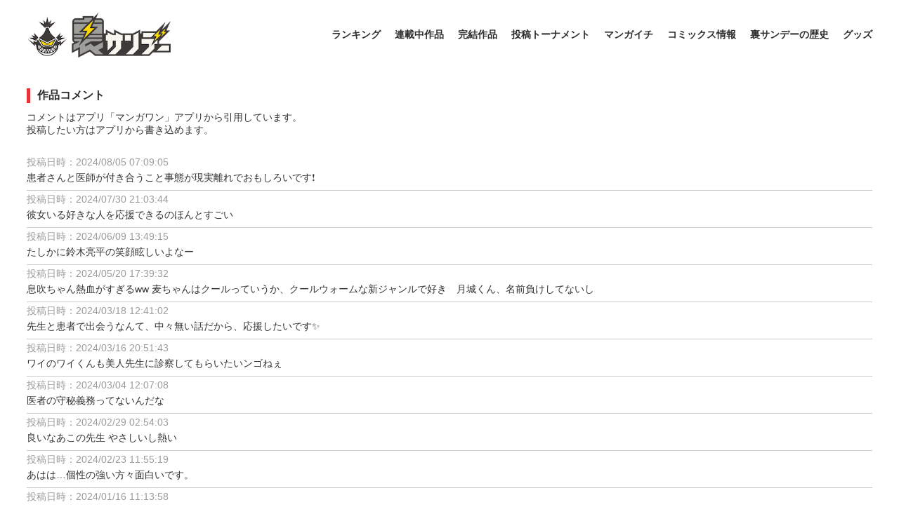

--- FILE ---
content_type: text/html; charset=UTF-8
request_url: https://urasunday.com/comment/202297
body_size: 9093
content:
    <!DOCTYPE html>
    <html lang="ja">

    <head prefix="og: http://ogp.me/ns# fb: http://ogp.me/ns/fb# article: http://ogp.me/ns/article#">
            <meta charset="UTF-8">
    <meta name="viewport" content="width=device-width, initial-scale=1.0, minimum-scale=1.0, maximum-scale=1.0, user-scalable=no">
    <meta name="keywords" content="" />
    
    <link rel="stylesheet" href="/assets/css/reset.css">
    
    <link rel="shortcut icon" href="/assets/img/favicon.ico">
    
    <meta property="fb:app_id" content="1224506304412513" />
    <meta name="twitter:card" content="summary_large_image" />        <title>コメント｜裏サンデー</title>

        <meta name="description" content="WEBマンガ「裏サンデー」の公式サイト。「裏サンデー」では毎日面白い作品が更新され、無料で読める！" />

        <link rel="stylesheet" href="/assets/css/main.css?20220418">

        <meta property="og:type" content="article" />
        <meta property="og:title" content="コミックス情報｜裏サンデー" />
        <meta property="og:description" content="WEBマンガ「裏サンデー」の公式サイト。「裏サンデー」では毎日面白い作品が更新され、無料で読める！" />
        <meta property="og:image" content="https://urasunday.com/assets/img/ura.png" />
    </head>

    <body>
        <header>
  <a href="/" style="display:inline-block;"><img src="/assets/img/logo.png" alt="裏サンデーロゴ" loading="lazy" decoding="async"></a>
  <ul>
    <li><a href="/ranking">ランキング</a></li>
    <li><a href="/serial_title">連載中作品</a></li>
    <li><a href="/complete_title">完結作品</a></li>
    <li><a href="https://manga-ichi.com/tournament">投稿トーナメント</a></li>
    <li><a href="https://manga-ichi.com" target="_blank" rel="noopener">マンガイチ</a></li>
    <li><a href="/book">コミックス情報</a></li>
          <li><a href="/10th_anniversary/history">裏サンデーの歴史</a></li>
        <li><a href="https://www.pal-shop.jp/mangaone/" target="_blank" rel="noopener">グッズ</a></li>
    <div>✕</div>
  </ul>
  <img src="/assets/img/menu.png" alt="メニューボタン" loading="lazy" decoding="async">
</header>

        <div class="comment-list">
          <div>
            <h1>作品コメント</h1>
          </div>
          <div style="margin-bottom: 1.5rem">
            <p>コメントはアプリ「マンガワン」アプリから引用しています。<br>投稿したい方はアプリから書き込めます。</p>
          </div>
          <ul>
                          <li style="width: 100%;">
                <p class="comment-list-date">投稿日時：2024/08/05 07:09:05</p>
                <p class="comment-list-body">患者さんと医師が付き合うこと事態が現実離れでおもしろいです❗️</p>
              </li>
                          <li style="width: 100%;">
                <p class="comment-list-date">投稿日時：2024/07/30 21:03:44</p>
                <p class="comment-list-body">彼女いる好きな人を応援できるのほんとすごい</p>
              </li>
                          <li style="width: 100%;">
                <p class="comment-list-date">投稿日時：2024/06/09 13:49:15</p>
                <p class="comment-list-body">たしかに鈴木亮平の笑顔眩しいよなー</p>
              </li>
                          <li style="width: 100%;">
                <p class="comment-list-date">投稿日時：2024/05/20 17:39:32</p>
                <p class="comment-list-body">息吹ちゃん熱血がすぎるww 麦ちゃんはクールっていうか、クールウォームな新ジャンルで好き　月城くん、名前負けしてないし</p>
              </li>
                          <li style="width: 100%;">
                <p class="comment-list-date">投稿日時：2024/03/18 12:41:02</p>
                <p class="comment-list-body">先生と患者で出会うなんて、中々無い話だから、応援したいです✨</p>
              </li>
                          <li style="width: 100%;">
                <p class="comment-list-date">投稿日時：2024/03/16 20:51:43</p>
                <p class="comment-list-body">ワイのワイくんも美人先生に診察してもらいたいンゴねぇ</p>
              </li>
                          <li style="width: 100%;">
                <p class="comment-list-date">投稿日時：2024/03/04 12:07:08</p>
                <p class="comment-list-body">医者の守秘義務ってないんだな</p>
              </li>
                          <li style="width: 100%;">
                <p class="comment-list-date">投稿日時：2024/02/29 02:54:03</p>
                <p class="comment-list-body">良いなあこの先生
やさしいし熱い</p>
              </li>
                          <li style="width: 100%;">
                <p class="comment-list-date">投稿日時：2024/02/23 11:55:19</p>
                <p class="comment-list-body">あはは…個性の強い方々面白いです。</p>
              </li>
                          <li style="width: 100%;">
                <p class="comment-list-date">投稿日時：2024/01/16 11:13:58</p>
                <p class="comment-list-body">とても面白かったです！</p>
              </li>
                          <li style="width: 100%;">
                <p class="comment-list-date">投稿日時：2024/01/08 23:11:22</p>
                <p class="comment-list-body">鈴木亮平ってブサメンの人だっけ？</p>
              </li>
                          <li style="width: 100%;">
                <p class="comment-list-date">投稿日時：2024/01/03 20:32:10</p>
                <p class="comment-list-body">面白いです!</p>
              </li>
                          <li style="width: 100%;">
                <p class="comment-list-date">投稿日時：2023/12/31 17:50:40</p>
                <p class="comment-list-body">矢が刺さりすぎやろ（笑）</p>
              </li>
                          <li style="width: 100%;">
                <p class="comment-list-date">投稿日時：2023/12/29 17:49:12</p>
                <p class="comment-list-body">鈴木亮平さんの笑顔いいよなぁ…</p>
              </li>
                          <li style="width: 100%;">
                <p class="comment-list-date">投稿日時：2023/12/17 09:03:47</p>
                <p class="comment-list-body">鈴木亮平…私も好きやでwwwwwww
月城くんの月城くんwwwwwww</p>
              </li>
                          <li style="width: 100%;">
                <p class="comment-list-date">投稿日時：2023/12/01 14:34:16</p>
                <p class="comment-list-body">麦ちゃんいいな</p>
              </li>
                          <li style="width: 100%;">
                <p class="comment-list-date">投稿日時：2023/11/30 21:29:09</p>
                <p class="comment-list-body">私も鈴木亮平好き…
麦ちゃんと友達になりたい</p>
              </li>
                          <li style="width: 100%;">
                <p class="comment-list-date">投稿日時：2023/11/26 13:07:26</p>
                <p class="comment-list-body">ハマりました‼</p>
              </li>
                          <li style="width: 100%;">
                <p class="comment-list-date">投稿日時：2023/11/04 08:16:36</p>
                <p class="comment-list-body">ドスドスキューピット好き</p>
              </li>
                          <li style="width: 100%;">
                <p class="comment-list-date">投稿日時：2023/10/22 09:37:06</p>
                <p class="comment-list-body">主人公、麦ちゃんの彼氏さんへの配慮ないな…
異性と頻繁に夜ご飯食べて、夜中に連絡って幼馴染でも嫌じゃない？</p>
              </li>
                          <li style="width: 100%;">
                <p class="comment-list-date">投稿日時：2023/10/20 22:46:42</p>
                <p class="comment-list-body">たぶん相手いないよねこれ。先輩のとこ通うために早く試したんだよね。笑</p>
              </li>
                          <li style="width: 100%;">
                <p class="comment-list-date">投稿日時：2023/10/20 08:46:40</p>
                <p class="comment-list-body">安心するなあ</p>
              </li>
                          <li style="width: 100%;">
                <p class="comment-list-date">投稿日時：2023/10/18 09:10:56</p>
                <p class="comment-list-body">なんか話の流れがとても好き
月城くんは主人公の熱血的なところがまだ変わっていなくて嬉しそうだねえ…(喜)</p>
              </li>
                          <li style="width: 100%;">
                <p class="comment-list-date">投稿日時：2023/10/14 22:53:33</p>
                <p class="comment-list-body">^_^</p>
              </li>
                          <li style="width: 100%;">
                <p class="comment-list-date">投稿日時：2023/10/10 23:40:05</p>
                <p class="comment-list-body">麦ちゃん、男の人だと思ってた……。</p>
              </li>
                          <li style="width: 100%;">
                <p class="comment-list-date">投稿日時：2023/10/09 22:27:11</p>
                <p class="comment-list-body">火山だったんだ…
荒波かと思ってたけどコメント見て確認してきた
表現高橋留美子的で安心する</p>
              </li>
                          <li style="width: 100%;">
                <p class="comment-list-date">投稿日時：2023/09/30 20:30:06</p>
                <p class="comment-list-body">私も鈴木亮平の笑顔好きだから
好みが近いな……と思ってしまった</p>
              </li>
                          <li style="width: 100%;">
                <p class="comment-list-date">投稿日時：2023/09/27 03:43:49</p>
                <p class="comment-list-body">顧客情報流しちゃ…</p>
              </li>
                          <li style="width: 100%;">
                <p class="comment-list-date">投稿日時：2023/09/22 23:10:25</p>
                <p class="comment-list-body">女医さん一生懸命相手のことを考えてえらいね、</p>
              </li>
                          <li style="width: 100%;">
                <p class="comment-list-date">投稿日時：2023/09/21 19:37:16</p>
                <p class="comment-list-body">熱血すぎてよく隠せてると褒めたくなるww</p>
              </li>
                          <li style="width: 100%;">
                <p class="comment-list-date">投稿日時：2023/09/13 08:43:44</p>
                <p class="comment-list-body">漫画だから別にいいけど、勝手に憧れの人とかでイメージ像作り上げて勝手に落胆するの危険だからやめておいた方が良い</p>
              </li>
                          <li style="width: 100%;">
                <p class="comment-list-date">投稿日時：2023/09/06 01:18:28</p>
                <p class="comment-list-body">どんどん好きになる！</p>
              </li>
                          <li style="width: 100%;">
                <p class="comment-list-date">投稿日時：2023/08/27 13:44:16</p>
                <p class="comment-list-body">ばなな＝火山…？！</p>
              </li>
                          <li style="width: 100%;">
                <p class="comment-list-date">投稿日時：2023/08/26 08:09:15</p>
                <p class="comment-list-body">別に付き合っているくらいなら、奪っても良いと思うけど。
結婚してたら一歩引かないとって思うけど。</p>
              </li>
                          <li style="width: 100%;">
                <p class="comment-list-date">投稿日時：2023/08/25 09:14:53</p>
                <p class="comment-list-body">面白くて続きが楽しみです🌟
ハッピーエンドだったらいいな💐</p>
              </li>
                          <li style="width: 100%;">
                <p class="comment-list-date">投稿日時：2023/08/07 14:22:34</p>
                <p class="comment-list-body">ドラマ化して欲しい！深夜枠になるだろうけど</p>
              </li>
                          <li style="width: 100%;">
                <p class="comment-list-date">投稿日時：2023/08/01 07:55:04</p>
                <p class="comment-list-body">興味本位で開いたけどめっちゃ面白い。麦ちゃんも先生も好き。月城くん頑張れー！！！</p>
              </li>
                          <li style="width: 100%;">
                <p class="comment-list-date">投稿日時：2023/07/28 14:51:22</p>
                <p class="comment-list-body">鈴木亮平さゆの笑顔は私にも需要あるわ</p>
              </li>
                          <li style="width: 100%;">
                <p class="comment-list-date">投稿日時：2023/07/21 12:13:19</p>
                <p class="comment-list-body">公式がいってるなら解釈間違ってるのはアンタじゃないのって思うんだけどな…
それ以前に解釈違いって表現自体が気持ち悪いけど</p>
              </li>
                          <li style="width: 100%;">
                <p class="comment-list-date">投稿日時：2023/07/14 14:42:37</p>
                <p class="comment-list-body">月城くんの月城くんの対象が自分だって事に気付いていないところが最高</p>
              </li>
                          <li style="width: 100%;">
                <p class="comment-list-date">投稿日時：2023/07/14 08:23:57</p>
                <p class="comment-list-body">最高の先生じゃないの…</p>
              </li>
                          <li style="width: 100%;">
                <p class="comment-list-date">投稿日時：2023/07/02 18:46:21</p>
                <p class="comment-list-body">主人公が最高に最高</p>
              </li>
                          <li style="width: 100%;">
                <p class="comment-list-date">投稿日時：2023/06/30 00:47:44</p>
                <p class="comment-list-body">バナナの作画が素晴らしい</p>
              </li>
                          <li style="width: 100%;">
                <p class="comment-list-date">投稿日時：2023/06/24 08:08:45</p>
                <p class="comment-list-body">すこ</p>
              </li>
                          <li style="width: 100%;">
                <p class="comment-list-date">投稿日時：2023/06/03 00:57:16</p>
                <p class="comment-list-body">クスッと笑えて面白い！！</p>
              </li>
                          <li style="width: 100%;">
                <p class="comment-list-date">投稿日時：2023/06/02 00:52:11</p>
                <p class="comment-list-body">SPがきっかけだったけど、面白い♡</p>
              </li>
                          <li style="width: 100%;">
                <p class="comment-list-date">投稿日時：2023/05/29 22:44:37</p>
                <p class="comment-list-body">先生かわいい</p>
              </li>
                          <li style="width: 100%;">
                <p class="comment-list-date">投稿日時：2023/05/06 00:06:05</p>
                <p class="comment-list-body">むぎちゃんって女？</p>
              </li>
                          <li style="width: 100%;">
                <p class="comment-list-date">投稿日時：2023/04/27 22:51:51</p>
                <p class="comment-list-body">あのヤブ医者がぁぁぁぁでめちゃくちゃ笑った、やっぱり面白いなあ</p>
              </li>
                          <li style="width: 100%;">
                <p class="comment-list-date">投稿日時：2023/04/26 21:43:57</p>
                <p class="comment-list-body">心の声が大袈裟すぎて冷める</p>
              </li>
                          <li style="width: 100%;">
                <p class="comment-list-date">投稿日時：2023/04/21 02:05:12</p>
                <p class="comment-list-body">鈴木亮平は良いよな、分かる。</p>
              </li>
                          <li style="width: 100%;">
                <p class="comment-list-date">投稿日時：2023/04/16 21:24:07</p>
                <p class="comment-list-body">バナナ上手にむけてるね(下世話</p>
              </li>
                          <li style="width: 100%;">
                <p class="comment-list-date">投稿日時：2023/04/07 23:26:11</p>
                <p class="comment-list-body">月城くんの月城くんが活躍することを祈ってます</p>
              </li>
                          <li style="width: 100%;">
                <p class="comment-list-date">投稿日時：2023/04/07 22:33:20</p>
                <p class="comment-list-body">鈴木○平モテそうと思ってたw</p>
              </li>
                          <li style="width: 100%;">
                <p class="comment-list-date">投稿日時：2023/04/07 06:05:52</p>
                <p class="comment-list-body">いやぁ、まじめに好き💖</p>
              </li>
                          <li style="width: 100%;">
                <p class="comment-list-date">投稿日時：2023/04/07 03:58:38</p>
                <p class="comment-list-body">麦ちゃん、寝とる 笑笑笑</p>
              </li>
                          <li style="width: 100%;">
                <p class="comment-list-date">投稿日時：2023/03/28 00:21:53</p>
                <p class="comment-list-body">こういう話に付き合ってくれる麦ちゃん、友達に最高だし、彼氏と鈴木亮平以外興味ないのも好感度高い。先生はしゃいでて可愛い。</p>
              </li>
                          <li style="width: 100%;">
                <p class="comment-list-date">投稿日時：2023/03/25 00:32:25</p>
                <p class="comment-list-body">バイアグラ飲んでも、刺激が無きゃ勃たないから「効果が無い」になったんだろうな。</p>
              </li>
                          <li style="width: 100%;">
                <p class="comment-list-date">投稿日時：2023/03/24 20:43:39</p>
                <p class="comment-list-body">どっちも美形だけど可愛い</p>
              </li>
                          <li style="width: 100%;">
                <p class="comment-list-date">投稿日時：2023/03/24 14:56:20</p>
                <p class="comment-list-body">パジャマの先生かわいいな</p>
              </li>
                          <li style="width: 100%;">
                <p class="comment-list-date">投稿日時：2023/03/23 22:23:16</p>
                <p class="comment-list-body">ここぞって時、あったのかな</p>
              </li>
                          <li style="width: 100%;">
                <p class="comment-list-date">投稿日時：2023/03/14 19:51:23</p>
                <p class="comment-list-body">はやく気づいて欲しい！</p>
              </li>
                          <li style="width: 100%;">
                <p class="comment-list-date">投稿日時：2023/03/12 23:57:19</p>
                <p class="comment-list-body">いい医者だ…</p>
              </li>
                          <li style="width: 100%;">
                <p class="comment-list-date">投稿日時：2023/03/10 17:43:01</p>
                <p class="comment-list-body">最後天才好きるwww</p>
              </li>
                          <li style="width: 100%;">
                <p class="comment-list-date">投稿日時：2023/03/06 23:00:22</p>
                <p class="comment-list-body">(ゝ。∂)</p>
              </li>
                          <li style="width: 100%;">
                <p class="comment-list-date">投稿日時：2023/03/03 00:17:11</p>
                <p class="comment-list-body">公共の場で相談に乗っていい内容じゃねえんだよなぁ</p>
              </li>
                          <li style="width: 100%;">
                <p class="comment-list-date">投稿日時：2023/03/02 07:22:09</p>
                <p class="comment-list-body">月城君の月城君は元気になるんかな？？？</p>
              </li>
                          <li style="width: 100%;">
                <p class="comment-list-date">投稿日時：2023/03/01 11:56:32</p>
                <p class="comment-list-body">この前泌尿器科行ったけど恥ずかしい姿勢取らされること以上に尻に指突っ込まれての検診が地獄の痛さだった。</p>
              </li>
                          <li style="width: 100%;">
                <p class="comment-list-date">投稿日時：2023/02/28 12:50:25</p>
                <p class="comment-list-body">ツッコミどころになり得そうな部分にしっかり説明があるので安心して読めるのが良い</p>
              </li>
                          <li style="width: 100%;">
                <p class="comment-list-date">投稿日時：2023/02/28 00:06:11</p>
                <p class="comment-list-body">思ってたのは昔の事だからとりあえず医師として対応してください</p>
              </li>
                          <li style="width: 100%;">
                <p class="comment-list-date">投稿日時：2023/02/28 00:04:16</p>
                <p class="comment-list-body">例外も何も、見られたとしても彼氏とだべってるようにしか見えなくね？</p>
              </li>
                          <li style="width: 100%;">
                <p class="comment-list-date">投稿日時：2023/02/27 21:58:43</p>
                <p class="comment-list-body">例外は作っちゃダメよ~。誰に見られてるか分かんないし。</p>
              </li>
                          <li style="width: 100%;">
                <p class="comment-list-date">投稿日時：2023/02/27 21:15:02</p>
                <p class="comment-list-body">医師…会ったらダメだろ…</p>
              </li>
                          <li style="width: 100%;">
                <p class="comment-list-date">投稿日時：2023/02/27 15:06:48</p>
                <p class="comment-list-body">展開が気になる漫画だ</p>
              </li>
                          <li style="width: 100%;">
                <p class="comment-list-date">投稿日時：2023/02/27 07:19:20</p>
                <p class="comment-list-body">先生、健気で、かつ犠牲的なわけではないのでめちゃめちゃ推せる。いいパッションだね...。月城くんもかっこいい&かわいい。</p>
              </li>
                          <li style="width: 100%;">
                <p class="comment-list-date">投稿日時：2023/02/27 02:22:39</p>
                <p class="comment-list-body">ええ漫画やと思う、頑張って欲しい</p>
              </li>
                          <li style="width: 100%;">
                <p class="comment-list-date">投稿日時：2023/02/26 20:43:54</p>
                <p class="comment-list-body">久しぶりに先輩の熱血っぷりを垣間見て安心したんだね、月城くん</p>
              </li>
                          <li style="width: 100%;">
                <p class="comment-list-date">投稿日時：2023/02/26 01:19:38</p>
                <p class="comment-list-body">俺も木曜日に薬をキメてしました
偶に効かない時がありますが薬は良いですよ</p>
              </li>
                          <li style="width: 100%;">
                <p class="comment-list-date">投稿日時：2023/02/25 23:34:33</p>
                <p class="comment-list-body">ワタスも鈴木亮平の笑顔を供給したいです</p>
              </li>
                          <li style="width: 100%;">
                <p class="comment-list-date">投稿日時：2023/02/25 08:12:25</p>
                <p class="comment-list-body">バナナ大噴火　医学って偉大</p>
              </li>
                          <li style="width: 100%;">
                <p class="comment-list-date">投稿日時：2023/02/25 05:14:38</p>
                <p class="comment-list-body">月城君の月城君が大噴火している背景を背負って拳を握りしめ決意を新たに燃え上がる泌尿器科医師の凛々しい立ち姿が眩しいです。</p>
              </li>
                          <li style="width: 100%;">
                <p class="comment-list-date">投稿日時：2023/02/25 01:12:10</p>
                <p class="comment-list-body">爆発だ！</p>
              </li>
                          <li style="width: 100%;">
                <p class="comment-list-date">投稿日時：2023/02/25 01:07:15</p>
                <p class="comment-list-body">顔強調して「本当です。」されてしまうと、あのギャンブルの声に聞こえてしまうので、どうかw</p>
              </li>
                          <li style="width: 100%;">
                <p class="comment-list-date">投稿日時：2023/02/24 23:50:59</p>
                <p class="comment-list-body">むぎちゃんスキ。</p>
              </li>
                          <li style="width: 100%;">
                <p class="comment-list-date">投稿日時：2023/02/24 23:12:01</p>
                <p class="comment-list-body">現在公開中の映画「エゴイスト」で、鈴木亮平さんがゲイ役に挑戦！ 麦ちゃんは見に行くよね？</p>
              </li>
                          <li style="width: 100%;">
                <p class="comment-list-date">投稿日時：2023/02/24 22:24:09</p>
                <p class="comment-list-body">月城くんの月城くんwww</p>
              </li>
                          <li style="width: 100%;">
                <p class="comment-list-date">投稿日時：2023/02/24 22:12:59</p>
                <p class="comment-list-body">月城くんの月城くんw
夜中の恋バナ電話に付き合ってくれる麦ちゃん、優しいな</p>
              </li>
                          <li style="width: 100%;">
                <p class="comment-list-date">投稿日時：2023/02/24 20:53:45</p>
                <p class="comment-list-body">1ヶ月後、、待ち遠しい</p>
              </li>
                          <li style="width: 100%;">
                <p class="comment-list-date">投稿日時：2023/02/24 19:40:02</p>
                <p class="comment-list-body">症状は分からないように配慮された会話だと思うんだけど、、</p>
              </li>
                          <li style="width: 100%;">
                <p class="comment-list-date">投稿日時：2023/02/24 19:04:18</p>
                <p class="comment-list-body">ヒロインかわいい</p>
              </li>
                          <li style="width: 100%;">
                <p class="comment-list-date">投稿日時：2023/02/24 17:48:49</p>
                <p class="comment-list-body">医者の鑑じゃないか。少し動機が不純かもだけど。</p>
              </li>
                          <li style="width: 100%;">
                <p class="comment-list-date">投稿日時：2023/02/24 17:37:32</p>
                <p class="comment-list-body">握り拳がバナナよりそれっぽいな</p>
              </li>
                          <li style="width: 100%;">
                <p class="comment-list-date">投稿日時：2023/02/24 17:36:32</p>
                <p class="comment-list-body">No.89私は林原めぐみさんか、沢城みゆきさんだった…</p>
              </li>
                          <li style="width: 100%;">
                <p class="comment-list-date">投稿日時：2023/02/24 16:11:15</p>
                <p class="comment-list-body">心因性の疑いは排除すべきなので、取り敢えず失敗の状況を尋ねましょうか。特定のパートナーのみ無理ってのは学部レベルの典型例</p>
              </li>
                          <li style="width: 100%;">
                <p class="comment-list-date">投稿日時：2023/02/24 15:52:54</p>
                <p class="comment-list-body">最後のイメージ映像はいったい</p>
              </li>
                          <li style="width: 100%;">
                <p class="comment-list-date">投稿日時：2023/02/24 14:44:19</p>
                <p class="comment-list-body">cv.花澤香菜さん
cv.梅原裕一郎さん
で脳内再生されてしまう💦
アニメ化されないかなー笑</p>
              </li>
                          <li style="width: 100%;">
                <p class="comment-list-date">投稿日時：2023/02/24 12:48:56</p>
                <p class="comment-list-body">ファミレスで火山を噴火させるような話をするなw隣の席に居合わせたいw</p>
              </li>
                          <li style="width: 100%;">
                <p class="comment-list-date">投稿日時：2023/02/24 12:33:41</p>
                <p class="comment-list-body">火花のバナナ、ヒバナナ</p>
              </li>
                          <li style="width: 100%;">
                <p class="comment-list-date">投稿日時：2023/02/24 12:26:28</p>
                <p class="comment-list-body">むしろ応召義務があるから診ないといけないのでは？</p>
              </li>
                          <li style="width: 100%;">
                <p class="comment-list-date">投稿日時：2023/02/24 11:44:28</p>
                <p class="comment-list-body">１番だったら薬はやばいんじゃないか
検査先のようなきがしますが
浮かれて大丈夫か？ｗ</p>
              </li>
                          <li style="width: 100%;">
                <p class="comment-list-date">投稿日時：2023/02/24 11:13:01</p>
                <p class="comment-list-body">とても面白くてつい読み込んでしまいました。進むほどにメインキャラが好きになります、続きも楽しみです</p>
              </li>
                          <li style="width: 100%;">
                <p class="comment-list-date">投稿日時：2023/02/24 10:46:13</p>
                <p class="comment-list-body">「現実にはむぎちゃんポジ居なくない？」
って思ってたけど、
自分が相談される側の都合のいい男でした。</p>
              </li>
                          <li style="width: 100%;">
                <p class="comment-list-date">投稿日時：2023/02/24 09:37:40</p>
                <p class="comment-list-body">6 オネェでなく草食系と契約結婚しか無いですな</p>
              </li>
                          <li style="width: 100%;">
                <p class="comment-list-date">投稿日時：2023/02/24 08:41:24</p>
                <p class="comment-list-body">月城くんサイドの話も早くみたいなぁ</p>
              </li>
                          <li style="width: 100%;">
                <p class="comment-list-date">投稿日時：2023/02/24 07:44:47</p>
                <p class="comment-list-body">麦ちゃん、鈴木亮平好きなの話合いそう
いい俳優だよね</p>
              </li>
                          <li style="width: 100%;">
                <p class="comment-list-date">投稿日時：2023/02/24 07:39:41</p>
                <p class="comment-list-body">先生可愛すぎ</p>
              </li>
                          <li style="width: 100%;">
                <p class="comment-list-date">投稿日時：2023/02/24 07:39:41</p>
                <p class="comment-list-body">先生可愛すぎ</p>
              </li>
                          <li style="width: 100%;">
                <p class="comment-list-date">投稿日時：2023/02/24 03:08:40</p>
                <p class="comment-list-body">ドしもネタなのにちゃんと少女漫画してら</p>
              </li>
                          <li style="width: 100%;">
                <p class="comment-list-date">投稿日時：2023/02/24 02:54:30</p>
                <p class="comment-list-body">噴火で表現すなwwwww</p>
              </li>
                          <li style="width: 100%;">
                <p class="comment-list-date">投稿日時：2023/02/24 00:34:43</p>
                <p class="comment-list-body">こういう、お互いがハッキリ言わずにそれぞれ別のこと思い込んでる話好きじゃないな
この漫画は面白いけど</p>
              </li>
                          <li style="width: 100%;">
                <p class="comment-list-date">投稿日時：2023/02/24 00:29:47</p>
                <p class="comment-list-body">女性には分からない男性の悩みを知れるのがいい！月城くんの月城くんを応援しています。</p>
              </li>
                          <li style="width: 100%;">
                <p class="comment-list-date">投稿日時：2023/02/24 00:22:53</p>
                <p class="comment-list-body">こんな人の多いところで診察とか…</p>
              </li>
                          <li style="width: 100%;">
                <p class="comment-list-date">投稿日時：2023/02/24 00:22:53</p>
                <p class="comment-list-body">月城くんの月城くんには頑張ってほしいけど、連載が終わってしまうので月城くんの月城くんにはもう少しステイしてもらわないと…</p>
              </li>
                          <li style="width: 100%;">
                <p class="comment-list-date">投稿日時：2023/02/24 00:19:26</p>
                <p class="comment-list-body">僕もEDなので病院行ってみます</p>
              </li>
                          <li style="width: 100%;">
                <p class="comment-list-date">投稿日時：2023/02/24 00:07:43</p>
                <p class="comment-list-body">交尾はまだまだ先ですね。</p>
              </li>
                          <li style="width: 100%;">
                <p class="comment-list-date">投稿日時：2023/02/24 00:05:52</p>
                <p class="comment-list-body">見事にあさっての方向に行っちゃってるw</p>
              </li>
                          <li style="width: 100%;">
                <p class="comment-list-date">投稿日時：2023/02/23 18:24:01</p>
                <p class="comment-list-body">麦ちゃん推し</p>
              </li>
                          <li style="width: 100%;">
                <p class="comment-list-date">投稿日時：2023/02/17 22:23:11</p>
                <p class="comment-list-body">面白いし、勉強にもなるし、今後のラブコメニヤニヤ展開も楽しみすぎる</p>
              </li>
                          <li style="width: 100%;">
                <p class="comment-list-date">投稿日時：2023/02/15 12:16:39</p>
                <p class="comment-list-body">SP欲しくてみたのにSP使っちゃいましたテヘッ</p>
              </li>
                          <li style="width: 100%;">
                <p class="comment-list-date">投稿日時：2023/02/13 18:04:58</p>
                <p class="comment-list-body">医者のくせに患者の来診状況を漏らすわ
ファミレスで症状について話させるわ
いくら漫画でもありえないんだけど…</p>
              </li>
                          <li style="width: 100%;">
                <p class="comment-list-date">投稿日時：2023/02/13 07:00:22</p>
                <p class="comment-list-body">他の漫画で、最後に推尻の広告出るのすごい嫌だったんだけど、この漫画だとピッタリだな。</p>
              </li>
                          <li style="width: 100%;">
                <p class="comment-list-date">投稿日時：2023/02/12 17:45:57</p>
                <p class="comment-list-body">3話目も面白かったです。読めば読むほど、キャラクター達が好きになります。今後の展開も楽しみです。応援してます。</p>
              </li>
                          <li style="width: 100%;">
                <p class="comment-list-date">投稿日時：2023/02/12 16:20:21</p>
                <p class="comment-list-body">一気に５話くらいみたいです。話今回進まず…！笑</p>
              </li>
                          <li style="width: 100%;">
                <p class="comment-list-date">投稿日時：2023/02/10 23:37:45</p>
                <p class="comment-list-body">初恋なんだけど、早乙女ちゃん的に
好き＜応援したい。
なのよ。
邪念ありつつ公私混同はしない。
相手は強いぞ頑張れ月城。</p>
              </li>
                          <li style="width: 100%;">
                <p class="comment-list-date">投稿日時：2023/02/10 22:40:38</p>
                <p class="comment-list-body">異世界転生ものの作画されてた先生か。オリジナルのこちらの方がずっと面白い。絵もますます素敵になってる。</p>
              </li>
                          <li style="width: 100%;">
                <p class="comment-list-date">投稿日時：2023/02/10 21:38:41</p>
                <p class="comment-list-body">ドッカンドッカンさせるわけですね　</p>
              </li>
                          <li style="width: 100%;">
                <p class="comment-list-date">投稿日時：2023/02/10 21:30:56</p>
                <p class="comment-list-body">病院は、さいたま市内にあるのかなw
このロイヤルホストどこだろ</p>
              </li>
                          <li style="width: 100%;">
                <p class="comment-list-date">投稿日時：2023/02/10 19:09:22</p>
                <p class="comment-list-body">月城くんと先生との関係を応援するのはもちろんだけど麦ちゃんにもスポットあたる回があるといいな</p>
              </li>
                          <li style="width: 100%;">
                <p class="comment-list-date">投稿日時：2023/02/10 18:51:52</p>
                <p class="comment-list-body">月城くんの月城くんが噴火しとる。</p>
              </li>
                          <li style="width: 100%;">
                <p class="comment-list-date">投稿日時：2023/02/10 16:45:39</p>
                <p class="comment-list-body">保健室にいた時みたいに3人揃う日が楽しみだ</p>
              </li>
                          <li style="width: 100%;">
                <p class="comment-list-date">投稿日時：2023/02/10 16:20:24</p>
                <p class="comment-list-body">安心して読める医療ものだ...(T＿T)</p>
              </li>
                          <li style="width: 100%;">
                <p class="comment-list-date">投稿日時：2023/02/10 15:06:20</p>
                <p class="comment-list-body">バナナから活火山に！</p>
              </li>
                          <li style="width: 100%;">
                <p class="comment-list-date">投稿日時：2023/02/10 15:03:18</p>
                <p class="comment-list-body">ストレートに絵柄が好き。応援してます。</p>
              </li>
                          <li style="width: 100%;">
                <p class="comment-list-date">投稿日時：2023/02/10 14:43:29</p>
                <p class="comment-list-body">この漫画の表現力最高です。
月城くんが心に突き刺さるわ✨</p>
              </li>
                          <li style="width: 100%;">
                <p class="comment-list-date">投稿日時：2023/02/10 14:08:48</p>
                <p class="comment-list-body">医療ものだけど職業倫理がしっかりしてるの安心して読める〜あと麦ちゃんが「彼氏のいる男性」として描かれてるの本当にいいな</p>
              </li>
                          <li style="width: 100%;">
                <p class="comment-list-date">投稿日時：2023/02/10 11:26:31</p>
                <p class="comment-list-body">何でも話聞いてくれる友人オネエ良い奴過ぎんじゃろ</p>
              </li>
                          <li style="width: 100%;">
                <p class="comment-list-date">投稿日時：2023/02/10 11:13:03</p>
                <p class="comment-list-body">先輩の昔と変わらぬ熱血キャラな面が見られて嬉しかった訳ね
可愛い後輩だなこの野郎</p>
              </li>
                          <li style="width: 100%;">
                <p class="comment-list-date">投稿日時：2023/02/10 11:00:42</p>
                <p class="comment-list-body">オレの彼女、🍌試しに入れたらソッコー潰れて折れたんだと
怖</p>
              </li>
                          <li style="width: 100%;">
                <p class="comment-list-date">投稿日時：2023/02/10 11:00:38</p>
                <p class="comment-list-body">1話から通して読んだらかなり面白い
彼女できたも、すぐクスリ試したも嘘だよねぇ
理由とか続きに期待</p>
              </li>
                          <li style="width: 100%;">
                <p class="comment-list-date">投稿日時：2023/02/10 10:09:42</p>
                <p class="comment-list-body">どうやって話展開させるんだろ
かなり出落ちだったし再診フラグ立ったけど院内会話だけでは続かないよね
彼女いる疑惑もあるし</p>
              </li>
                          <li style="width: 100%;">
                <p class="comment-list-date">投稿日時：2023/02/10 10:05:08</p>
                <p class="comment-list-body">由井ちゃん先生は女性の身体メインだったけど、今作は男性の身体を女性向けに説明するのかな。描写が丁寧でいいね〜</p>
              </li>
                          <li style="width: 100%;">
                <p class="comment-list-date">投稿日時：2023/02/10 08:45:41</p>
                <p class="comment-list-body">ぼーっき、ぼっき、ぼっき、ぼっき。ぼっき、ぼっき、ぼっき、ぼっき、ぼっきぼーっき。</p>
              </li>
                          <li style="width: 100%;">
                <p class="comment-list-date">投稿日時：2023/02/10 08:18:27</p>
                <p class="comment-list-body">今回4ページの1コマだけクールキャラだったねw</p>
              </li>
                          <li style="width: 100%;">
                <p class="comment-list-date">投稿日時：2023/02/10 07:38:48</p>
                <p class="comment-list-body">麦ちゃん夜中に電話かかってきて大変だな〜</p>
              </li>
                          <li style="width: 100%;">
                <p class="comment-list-date">投稿日時：2023/02/10 07:37:24</p>
                <p class="comment-list-body">10P ドヤ顔チビ先生kawaii</p>
              </li>
                          <li style="width: 100%;">
                <p class="comment-list-date">投稿日時：2023/02/10 06:45:33</p>
                <p class="comment-list-body">二人も可愛いけど麦ちゃんも愛らしい。</p>
              </li>
                          <li style="width: 100%;">
                <p class="comment-list-date">投稿日時：2023/02/10 06:34:03</p>
                <p class="comment-list-body">先生がぐっと拳を握るその腕まで改善のメタファーかと思ってしまう…。（ていうか火山と重ねてるあたりそうだよね？）</p>
              </li>
                          <li style="width: 100%;">
                <p class="comment-list-date">投稿日時：2023/02/10 04:52:05</p>
                <p class="comment-list-body">バナナと火山の作画気合い入りすぎなんよw</p>
              </li>
                          <li style="width: 100%;">
                <p class="comment-list-date">投稿日時：2023/02/10 04:31:59</p>
                <p class="comment-list-body">鈴木亮平がタイプなのね</p>
              </li>
                          <li style="width: 100%;">
                <p class="comment-list-date">投稿日時：2023/02/10 04:28:10</p>
                <p class="comment-list-body">あ</p>
              </li>
                          <li style="width: 100%;">
                <p class="comment-list-date">投稿日時：2023/02/10 04:23:46</p>
                <p class="comment-list-body">二人ともファイトだー！脳内楽しそうだー！むぎちゃんも人柄最高ー！</p>
              </li>
                          <li style="width: 100%;">
                <p class="comment-list-date">投稿日時：2023/02/10 03:44:26</p>
                <p class="comment-list-body">診療時間外でも対応する医者の鑑な所と、踏み込んだ話じゃないとはいえ人のいるカフェで話をする所。この倫理ギリギリな所が好き</p>
              </li>
                          <li style="width: 100%;">
                <p class="comment-list-date">投稿日時：2023/02/10 03:31:22</p>
                <p class="comment-list-body">笑</p>
              </li>
                          <li style="width: 100%;">
                <p class="comment-list-date">投稿日時：2023/02/10 01:46:25</p>
                <p class="comment-list-body">鈴木亮平ww
急に現実の話でびっくりしたw</p>
              </li>
                          <li style="width: 100%;">
                <p class="comment-list-date">投稿日時：2023/02/10 01:45:59</p>
                <p class="comment-list-body">月城「(マズい、本当は恋人がいない事感づかれたか…！？なんとか誤魔化さなければ…！)」
月城「本当です(語彙力無し)」</p>
              </li>
                          <li style="width: 100%;">
                <p class="comment-list-date">投稿日時：2023/02/10 01:43:50</p>
                <p class="comment-list-body">月城くんの月城くんが活動するときは先生も立会うのですよ</p>
              </li>
                          <li style="width: 100%;">
                <p class="comment-list-date">投稿日時：2023/02/10 01:38:31</p>
                <p class="comment-list-body">心の声面白くてめっちゃ好き笑</p>
              </li>
                          <li style="width: 100%;">
                <p class="comment-list-date">投稿日時：2023/02/10 01:30:46</p>
                <p class="comment-list-body">6　麦ちゃんは女と結婚したくないと思うんですが…</p>
              </li>
                          <li style="width: 100%;">
                <p class="comment-list-date">投稿日時：2023/02/10 01:28:19</p>
                <p class="comment-list-body">月城くんの月城くんが元気になりますように☆</p>
              </li>
                          <li style="width: 100%;">
                <p class="comment-list-date">投稿日時：2023/02/10 01:27:43</p>
                <p class="comment-list-body">月島くんの月島くんw</p>
              </li>
                          <li style="width: 100%;">
                <p class="comment-list-date">投稿日時：2023/02/10 01:19:24</p>
                <p class="comment-list-body">ラストの火山背景の一枚絵、少女漫画とは思えなくて笑った w wホント面白くて大好き！</p>
              </li>
                          <li style="width: 100%;">
                <p class="comment-list-date">投稿日時：2023/02/10 01:14:10</p>
                <p class="comment-list-body">ちゃんと噴火するところまで治療しますと！　面白いです。今後も楽しみ</p>
              </li>
                          <li style="width: 100%;">
                <p class="comment-list-date">投稿日時：2023/02/10 00:50:22</p>
                <p class="comment-list-body">月城くんの月城くんwwww</p>
              </li>
                          <li style="width: 100%;">
                <p class="comment-list-date">投稿日時：2023/02/10 00:47:51</p>
                <p class="comment-list-body">診療時間外に大丈夫なのか！？て思ってたらキチンと回収されてて良かった。安心して読めるのがこの漫画のすきなところ</p>
              </li>
                          <li style="width: 100%;">
                <p class="comment-list-date">投稿日時：2023/02/10 00:37:15</p>
                <p class="comment-list-body">時間問わず世間話がてらに相談乗ってるの、軽く言ってるけど凄いことだよな</p>
              </li>
                          <li style="width: 100%;">
                <p class="comment-list-date">投稿日時：2023/02/10 00:33:57</p>
                <p class="comment-list-body">絵もキレイだし、楽しみな作品です！
次話も早く読みたい！！</p>
              </li>
                          <li style="width: 100%;">
                <p class="comment-list-date">投稿日時：2023/02/10 00:29:25</p>
                <p class="comment-list-body">みんな大好き月城くんの月城くん</p>
              </li>
                          <li style="width: 100%;">
                <p class="comment-list-date">投稿日時：2023/02/10 00:20:25</p>
                <p class="comment-list-body">月城くんの月城くん頑張って！</p>
              </li>
                          <li style="width: 100%;">
                <p class="comment-list-date">投稿日時：2023/02/10 00:15:42</p>
                <p class="comment-list-body">夜の生活に疲れたんで、麦ちゃんみたいな女性に興味ない男性と、結婚したい。</p>
              </li>
                          <li style="width: 100%;">
                <p class="comment-list-date">投稿日時：2023/02/10 00:13:52</p>
                <p class="comment-list-body">薬をソロプレイで試した可能性を考えないあたり二人とも経験ないまま長年両片思い患ってこじらせてるパターンなのかな？面白い</p>
              </li>
                          <li style="width: 100%;">
                <p class="comment-list-date">投稿日時：2023/02/10 00:11:42</p>
                <p class="comment-list-body">麦ちゃんのこと、どんどん好きになるんですけどー！</p>
              </li>
                          <li style="width: 100%;">
                <p class="comment-list-date">投稿日時：2023/02/10 00:10:46</p>
                <p class="comment-list-body">両片思い系って都合の良い展開多いイメージだっから新鮮
てかそんな云々関係なく普通にすき</p>
              </li>
                          <li style="width: 100%;">
                <p class="comment-list-date">投稿日時：2023/02/09 23:57:14</p>
                <p class="comment-list-body">これはこれは立派なバナナだ…！</p>
              </li>
                          <li style="width: 100%;">
                <p class="comment-list-date">投稿日時：2023/02/09 23:56:44</p>
                <p class="comment-list-body">アレのメタファーを火山で表現するのは流石に強すぎる　さっきまでバナナだったでしょ</p>
              </li>
                      </ul>
        </div>
        <footer id="footer">
    <div>
        <a href="/">
            <img src="/assets/img/logo.png" alt="裏サンデーロゴ" loading="lazy" decoding="async">
        </a>
        <div class="abj">
            <img src="/assets/img/abj.png" alt="ABJマーク" loading="lazy" decoding="async">
            <p>ABJマークは、この電子書店・電子書籍配信サービスが、著作権者からコンテンツ使用許諾を得た正規版配信サービスであることを示す登録商標(登録番号 第6091713号)です。</p>
        </div>
        <div class="recommend">
          動作推奨環境：Edge、Google Chrome、Mac Safari、Mozilla Firefox : 最新版. Android：7以降Google Chrome. iOS：12以降 Safari.
        </div>
    </div>
</footer>
<script>
    const isTarget = navigator.userAgent.match(/(iPhone|iPad|iPod|Android)/);
    function onClickImg() {
        document.querySelector("header ul").classList.add("active");
    }
    function onClickLink() {
        document.querySelector("header ul").classList.remove("active");
    }
    function onClickDiv() {
        document.querySelector("header ul").classList.remove("active");
    }
    if (isTarget) {
        const img = document.querySelector("header > img");
        img.addEventListener("click", onClickImg);
        document.querySelectorAll("header ul li a").forEach(element => {
            element.addEventListener("click", onClickLink);
        });
        document.querySelectorAll("header ul > div").forEach(element => {
            element.addEventListener("click", onClickDiv);
        });
    }
</script>
<!-- Google Tag Manager -->
<script>(function(w,d,s,l,i){w[l]=w[l]||[];w[l].push({'gtm.start':
    new Date().getTime(),event:'gtm.js'});var f=d.getElementsByTagName(s)[0],
  j=d.createElement(s),dl=l!='dataLayer'?'&l='+l:'';j.async=true;j.src=
  'https://www.googletagmanager.com/gtm.js?id='+i+dl;f.parentNode.insertBefore(j,f);
})(window,document,'script','dataLayer','GTM-5D8H4K4');</script>
<!-- End Google Tag Manager -->

<!-- Google Tag Manager (noscript) -->
<noscript><iframe src="https://www.googletagmanager.com/ns.html?id=GTM-5D8H4K4"
                  height="0" width="0" style="display:none;visibility:hidden"></iframe></noscript>
<!-- End Google Tag Manager (noscript) -->


    </body>
</html>


--- FILE ---
content_type: text/css
request_url: https://urasunday.com/assets/css/main.css?20220418
body_size: 6171
content:
@charset "UTF-8";
html {
  word-break: break-all;
  font-family: -apple-system, BlinkMacSystemFont, Helvetica Neue, Segoe UI, Hiragino Kaku Gothic ProN, Hiragino Sans, ヒラギノ角ゴ ProN W3, Arial, メイリオ, Meiryo, sans-serif;
  -webkit-font-smoothing: antialiased; }

.fw-normal {
  font-weight: normal !important; }

body {
  background: #fff; }
  body .scale_off {
    display: none !important; }
  body.expand header {
    display: none; }
  body.expand .scale_off {
    display: flex !important; }
  body.expand .scale_on {
    display: none !important; }
  body.expand #viewer {
    height: 96vh; }
    body.expand #viewer .zao-page {
      height: 100vh; }
      body.expand #viewer .zao-page .zao-image-container {
        height: 100vh; }
        body.expand #viewer .zao-page .zao-image-container .zao-image {
          height: 100vh !important; }

#viewer_message {
  position: fixed;
  top: 50%;
  left: 50%;
  margin-left: -100px;
  margin-top: -100px;
  z-index: 99999; }
  #viewer_message p {
    width: 200px; }

  .title .detail .chapter ul li a.cursor {
  position: absolute;
  color: #fff;
  font-weight: bold;
  top: 50%;
  left: 50%;
  transform: translateY(-50%) translateX(-50%);
  margin: auto;
  text-align: center;
  cursor: pointer;
  font-size: 14px;
}

img {
  width: 100%;
  vertical-align: middle; }

a {
  display: block;
  margin: 0;
  padding: 0;
  text-decoration: none; }

h1 {
  color: #323232; }

p {
  font-size: 14px;
  color: #323232; }

span {
  display: block; }

li {
  display: inline-block; }

.row {
  width: 94%;
  margin: 0 auto; }

header {
  width: 100%;
  position: relative; }
  header > a {
    display: inline-block; }
    header > a img {
      height: 10vw;
      width: auto;
      margin: 1.2vw 0; }
  header ul {
    display: none; }
    header ul.active {
      display: block;
      width: 100%;
      background: rgba(45, 45, 45, 0.9);
      position: absolute;
      top: 0;
      right: 0;
      z-index: 100;
      height: 100vh;
      padding-top: 12vw; }
    header ul li {
      display: flex;
      flex-flow: column; }
      header ul li a {
        color: #fff;
        font-size: 5vw;
        padding: 3vw 0;
        text-align: center; }
    header ul div {
      position: absolute;
      top: 2vw;
      right: 3vw;
      color: #fff;
      font-size: 8vw; }
  header > img {
    width: 20px;
    position: absolute;
    top: 4vw;
    right: 3%; }

.slider ul li {
  margin-right: 10px; }

.slick-initialized .slick-slide {
  margin: 0; }
  .slick-initialized .slick-slide img {
    box-sizing: border-box;
    border-radius: 0;
    border: 0;
    border-top: 1px solid #e9e9e9;
    border-bottom: 1px solid #e9e9e9; }

.slick-next {
  display: none; }

.tournament-image-list {
  width: 100%;
  margin: 0 auto; }

.title-list .title-list-label {
  display: flex;
  justify-content: space-between; }
  .title-list .title-list-label .title-list-label-more {
    margin: 23px 3% 10px; }
    .title-list .title-list-label .title-list-label-more a {
      color: #424242;
      font-size: 12px;
      font-weight: bold; }
      .title-list .title-list-label .title-list-label-more a .fa-angle-right {
        margin-left: 2px; }
      .title-list .title-list-label .title-list-label-more a .fa-angle-right:before {
        color: #424242; }
.title-list h1 {
  font-size: 16px;
  font-weight: bold;
  margin: 20px 0 10px 3%;
  overflow-x: auto;
  white-space: nowrap;
  padding-bottom: 4px; }
.title-list span {
  background: #e93037;
  color: #fff;
  width: auto;
  font-size: 2.5vw;
  font-weight: bold;
  padding: 0.2vw 0.5vw;
  display: table-cell;
  float: left;
  margin: 2.2vw 1vw 0 0;
  border-radius: 0.5vw; }
.title-list .day-of-week {
  overflow-x: initial;
  white-space: initial;
  display: flex;
  width: 94%;
  margin: 20px auto; }
  .title-list .day-of-week li {
    width: 100%;
    text-align: center;
    font-size: 11px;
    border-radius: 20px;
    border: 1px solid #ffd403;
    margin: 0 2vw; }
    .title-list .day-of-week li.active {
      background: #ffd403; }
.title-list .title-banner {
  padding: 0 3%;
  overflow-x: auto;
  overflow-y: hidden;
  white-space: nowrap;
  padding-right: 20px;
  -webkit-overflow-scrolling: touch; }
  .title-list .title-banner li {
    width: 40%;
    display: inline-block;
    margin-right: 2.4vw; }
    .title-list .title-banner li img {
      border: 1px solid #e9e9e9;
      box-sizing: border-box; }
    .title-list .title-banner li div {
      color: #424242;
      font-size: 13px;
      text-align: left;
      margin-top: 2vw;
      overflow: hidden;
      text-overflow: ellipsis;
      white-space: nowrap;
      line-height: 16px; }
      .title-list .title-banner li div span {
        display: inline-block;
        font-size: 8px;
        background: #e93037;
        color: #fff;
        border-radius: 2px;
        font-weight: bold;
        padding: 0 2px;
        margin-right: 4px;
        line-height: 12px; }
    .title-list .title-banner li.sun .date {
      color: #d778ff; }
    .title-list .title-banner li.mon .date {
      color: #ffd700; }
    .title-list .title-banner li.tue .date {
      color: #ff4500; }
    .title-list .title-banner li.wed .date {
      color: #00bfff; }
    .title-list .title-banner li.thu .date {
      color: #32cd32; }
    .title-list .title-banner li.fri .date {
      color: #ffc0cb; }
    .title-list .title-banner li.sat .date {
      color: #ffc0cb; }
    .title-list .title-banner li .date {
      background: #323232;
      text-align: center;
      font-weight: bold;
      font-size: 11px;
      margin-top: 0;
      color: #ffd403;
      padding: 0.25vw; }
.title-list .comic li {
  width: 30%; }

.ranking li a > div:first-of-type {
  float: left;
  margin-top: 2vw;
  font-weight: bold; }
.ranking li a > div:nth-last-of-type(2) {
  float: left;
  margin-left: 1vw;
  margin-top: 2vw; }
.ranking li a > div:last-child {
  clear: both;
  padding-top: 1vw; }
.ranking li:first-of-type a > div:first-of-type {
  color: #fff;
  background: #D7C03F;
  padding: 0.1vw 2vw;
  line-height: 4vw;
  align-self: center;
  border-radius: 0.4vw;
  font-weight: bold;
  margin-top: 1.6vw; }
.ranking li:nth-of-type(2) a > div:first-of-type {
  color: #fff;
  background: #A3B3C0;
  padding: 0 2vw;
  line-height: 4vw;
  align-self: center;
  border-radius: 0.4vw;
  font-weight: bold;
  margin-top: 1.6vw;
  margin-left: 1vw; }
.ranking li:nth-of-type(3) a > div:first-of-type {
  color: #fff;
  background: #B98281;
  padding: 0 2vw;
  line-height: 4vw;
  align-self: center;
  border-radius: 0.4vw;
  font-weight: bold;
  margin-top: 1.6vw;
  margin-left: 1vw; }

.title {
  margin-top: 3vw; }
  .title div h1 {
    font-size: 16px;
    font-weight: bold;
    color: #323232;
    margin-bottom: 4vw;
    padding-left: 10px;
    background: transparent;
    border-left: solid 5px #e93037; }
  .title > div:first-child {
    position: relative;
    border-bottom: 1px solid #666666;
    padding: 3vw 3%;
    margin-bottom: 5%; }
    .title > div:first-child > div {
      color: #323232;
      font-size: 14px;
      margin-bottom: 1vw; }
      .title > div:first-child > div:first-child {
        font-size: 20px;
        font-weight: bold; }
    .title > div:first-child .share {
      position: absolute;
      right: 3%;
      bottom: 1vw; }
  .title .detail > div .info {
    margin: 5vw 3% 7vw; }
    .title .detail > div .info h1 {
      font-size: 22px;
      border: none;
      padding: 0;
      margin-bottom: 2vw; }
    .title .detail > div .info .author {
      margin-top: 4px;
      font-size: 12px;
      color: #9b9b9b; }
    .title .detail > div .info p {
      margin-top: 12px;
      font-size: 14px;
      line-height: 21px; }
  .title .detail > div .comic {
    margin: 10vw 3% 0; }
    .title .detail > div .comic span {
      display: inline-block;
      background: #e93037;
      color: #fff;
      font-size: 12px;
      font-weight: bold;
      text-align: center;
      padding: 0 4px;
      border-radius: 2px;
      margin-bottom: 1vw; }
    .title .detail > div .comic > div {
      display: flex;
      align-items: flex-start;
      position: relative;
      background: #fafafa;
      padding: 4%; }
      .title .detail > div .comic > div img {
        width: 40%; }
      .title .detail > div .comic > div > div {
        width: 60%;
        padding: 5px 10px; }
        .title .detail > div .comic > div > div div {
          color: #000;
          font-size: 14px; }
        .title .detail > div .comic > div > div div:first-child {
          font-weight: bold;
          font-size: 16px;
          margin-bottom: 4px; }
      .title .detail > div .comic > div a {
        background: #ffd403;
        color: #000;
        font-weight: bold;
        text-align: center;
        width: 40vw;
        border-radius: 4px;
        padding: 6px 0;
        margin: 15px auto 0;
        font-size: 14px; }
  .title .detail > div .banner {
    margin: 10vw 3% 0; }
    .title .detail > div .banner ul {
      display: flex;
      flex-wrap: wrap; }
      .title .detail > div .banner ul li {
        width: 48%;
        margin-right: 2%;
        margin-bottom: 3vw; }
  .title .detail .chapter {
    margin: 10vw 3% 0; }
    .title .detail .chapter ul {
      font-size: 0;
      margin-bottom: 30px; }
      .title .detail .chapter ul li {
        width: 100%; }
        .title .detail .chapter ul li.charge {
          position: relative; }
          .title .detail .chapter ul li.charge > div {
            position: absolute;
            top: 0;
            width: 100%;
            height: 100%;
            background: rgba(45, 45, 45, 0.7); }
          .title .detail .chapter ul li.charge p {
            position: absolute;
            color: #fff;
            font-weight: bold;
            font-size: 4vw;
            top: 50%;
            left: 50%;
            transform: translateY(-50%) translateX(-50%);
            margin: auto;
            text-align: center; }
        .title .detail .chapter ul li:first-of-type a {
          padding-top: 0; }
          .title .detail .chapter ul li:first-of-type a img {
            width: 40%;
          }
        .title .detail .chapter ul li a {
          display: flex;
          padding: 2vw 0;
          position: relative;
          align-items: center;
          box-sizing: border-box; }
          .title .detail .chapter ul li a img {
            width: 40%;
            border: 1px solid #e9e9e9;
            box-sizing: border-box; }
          .title .detail .chapter ul li a > div {
            width: 60%;
            padding-left: 8px;
            box-sizing: border-box; }
            .title .detail .chapter ul li a > div div {
              font-size: 14px;
              font-weight: bold;
              color: #424242; }
              .title .detail .chapter ul li a > div div.new {
                display: inline-block;
                background: #e93037;
                color: #fff;
                font-size: 12px;
                font-weight: bold;
                text-align: center;
                padding: 0 4px;
                border-radius: 2px;
                margin-bottom: 1vw; }
              .title .detail .chapter ul li a > div div:last-child {
                font-size: 12px;
                color: #757575;
                font-size: 10px;
                color: #9b9b9b;
                margin-top: 1vw; }
  .title .detail .twitter {
    display: none; }

.title-all-list {
  margin: 5vw 4% 0; }
  .title-all-list h1 {
    font-size: 16px;
    font-weight: bold;
    color: #323232;
    margin-bottom: 4vw;
    padding-left: 10px;
    background: transparent;
    border-left: solid 5px #e93037; }
  .title-all-list ul {
    font-size: 0;
    display: flex;
    flex-wrap: wrap;
    align-content: stretch; }
    .title-all-list ul li {
      width: 50%;
      padding: 0 1.5vw 0 0;
      box-sizing: border-box; }
      .title-all-list ul li:nth-child(even) {
        padding: 0 0 0 1.5vw; }
      .title-all-list ul li a img {
        border: 1px solid #e9e9e9;
        box-sizing: border-box; }
      .title-all-list ul li a > div.serial-title-list {
        padding: 2vw 1vw 3vw; }
      .title-all-list ul li a > div {
        padding: 2vw 1vw;
        box-sizing: border-box; }
        .title-all-list ul li a > div .weekday {
          font-size: 10px;
          background: #ffd403;
          font-weight: bold;
          padding: 3px 6px;
          border-radius: 50%;
          width: 10px;
          text-align: center;
          display: inline-block;
          margin-right: 1vw;
          display: none; }
        .title-all-list ul li a > div h2 {
          font-weight: bold;
          font-size: 13px;
          color: #323232;
          display: inline;
          line-height: 16px; }
        .title-all-list ul li a > div div:last-of-type {
          font-size: 10px;
          color: #323232;
          margin-top: 0.5vw; }
        .title-all-list ul li a > div span {
          color: #323232;
          font-size: 10px;
          text-align: right;
          margin-top: 3px; }

.comic-all-list > div {
  margin: 5vw 4% 0; }
.comic-all-list h1 {
  font-size: 16px;
  font-weight: bold;
  color: #323232;
  margin-bottom: 4vw;
  padding-left: 10px;
  background: transparent;
  border-left: solid 5px #e93037; }
.comic-all-list ul li {
  display: flex;
  padding-top: 7vw;
  box-sizing: border-box; }
  .comic-all-list ul li:first-of-type {
    padding-top: 0; }
  .comic-all-list ul li > div:first-child {
    width: 40%;
    padding-right: 2vw;
    box-sizing: border-box; }
  .comic-all-list ul li > div:last-child {
    width: 60%;
    padding: 2vw;
    box-sizing: border-box; }
  .comic-all-list ul li > div img {
    width: 100%;
    align-self: flex-start; }
  .comic-all-list ul li > div h2 {
    font-size: 15px;
    font-weight: bold;
    color: #323232;
    line-height: 18px;
    margin-bottom: 2vw; }
  .comic-all-list ul li > div p {
    font-size: 12px;
    color: #323232;
    line-height: 18px; }
  .comic-all-list ul li > div a {
    background: #D6033D;
    color: #fff;
    font-weight: bold;
    text-align: center;
    font-size: 12px;
    padding: 1.2vw 0;
    margin: 0 auto;
    width: 100%; }
    .comic-all-list ul li > div a:first-of-type {
      background: #7C0123;
      margin: 5vw auto 2vw; }

.comment-list {
  margin: 5vw 4% 0; }
  .comment-list h1 {
    font-size: 16px;
    font-weight: bold;
    color: #323232;
    margin-bottom: 4vw;
    padding-left: 10px;
    background: transparent;
    border-left: solid 5px #e93037; }
  .comment-list .comment-list-date {
    color: #9b9b9b;
    margin: .25rem 0 0; }
  .comment-list .comment-list-body {
    padding: .25rem 0 .5rem;
    border-bottom: 1px solid #ccc; }
  .comment-list > p {
    font-size: 14px;
    margin-bottom: 5vw; }
    .comment-list > p a {
      display: inline-block;
      color: #e93037;
      font-weight: bold; }

.title-ranking-list {
  margin: 5vw 4% 0; }
  .title-ranking-list h1 {
    font-size: 16px;
    font-weight: bold;
    color: #323232;
    margin-bottom: 4vw;
    padding-left: 10px;
    background: transparent;
    border-left: solid 5px #e93037; }
  .title-ranking-list > p {
    font-size: 14px;
    margin-bottom: 5vw; }
    .title-ranking-list > p a {
      display: inline-block;
      color: #e93037;
      font-weight: bold; }
  .title-ranking-list ul li {
    margin-bottom: 4vw;
    width: 100%; }
    .title-ranking-list ul li:first-child a > div:first-of-type {
      color: #fff;
      background: #DDBC48; }
    .title-ranking-list ul li:nth-child(2) a > div:first-of-type {
      color: #fff;
      background: #A6B4C1; }
    .title-ranking-list ul li:nth-child(3) a > div:first-of-type {
      color: #fff;
      background: #B78582; }
    .title-ranking-list ul li a {
      display: flex; }
      .title-ranking-list ul li a img {
        width: 40%;
        align-self: flex-start; }
      .title-ranking-list ul li a > div:first-of-type {
        align-self: center;
        color: #ffd403;
        font-size: 2.9vw;
        font-weight: bold;
        display: inline-block;
        width: 12vw;
        height: 6vw;
        border-radius: 50%;
        background: #323232;
        text-align: center;
        line-height: 6vw;
        margin: 2vw 2vw 2vw 0; }
      .title-ranking-list ul li a > div:nth-of-type(2) {
        position: relative;
        width: 100%;
        padding: 1.2vw 0 1.2vw 3%;
        box-sizing: border-box; }
        .title-ranking-list ul li a > div:nth-of-type(2) > div:first-child {
          color: #323232;
          font-size: 3.6vw;
          font-weight: bold;
          overflow: hidden;
          display: -webkit-box;
          -webkit-box-orient: vertical;
          -webkit-line-clamp: 2; }
        .title-ranking-list ul li a > div:nth-of-type(2) > div:nth-child(2) {
          font-size: 3.2vw;
          color: #323232;
          margin-top: 0.5vw; }
        .title-ranking-list ul li a > div:nth-of-type(2) > div:last-child {
          position: absolute;
          right: 0;
          bottom: 1.2vw;
          font-size: 3.3vw;
          color: #323232; }

.about img {
  width: 100%; }
.about div h1 {
  font-size: 16px;
  font-weight: bold;
  color: #323232;
  margin-bottom: 4vw;
  padding-left: 10px;
  background: transparent;
  border-left: solid 5px #e93037; }
.about > div:first-child {
  border-bottom: 1px solid #666666;
  padding: 3vw 3%;
  margin-bottom: 5%; }
  .about > div:first-child > div {
    color: #323232;
    font-size: 14px;
    margin-bottom: 1vw; }
    .about > div:first-child > div:first-child {
      font-size: 20px;
      font-weight: bold; }
.about .info {
  margin: 5vw 3% 7vw; }
  .about .info h1 {
    font-size: 22px;
    border: none;
    padding: 0; }
  .about .info p {
    font-size: 14px;
    line-height: 21px; }
.about .chapter {
  margin: 0 3% 7vw; }
  .about .chapter .new {
    display: inline-block;
    background: #e93037;
    color: #fff;
    font-size: 12px;
    font-weight: bold;
    text-align: center;
    padding: 0 4px;
    border-radius: 2px;
    margin-bottom: 1vw; }
  .about .chapter ul {
    font-size: 0; }
    .about .chapter ul li {
      width: 100%;
      position: relative; }
      .about .chapter ul li.charge {
        position: relative; }
        .about .chapter ul li.charge > div {
          position: absolute;
          top: 0;
          width: 100%;
          height: 100%;
          background: rgba(45, 45, 45, 0.7); }
      .about .chapter ul li a {
        display: flex;
        padding: 2vw 3%;
        position: relative;
        align-items: center;
        box-sizing: border-box; }
        .about .chapter ul li a img {
          width: 40%;
          border: 1px solid #e9e9e9;
          box-sizing: border-box; }
        .about .chapter ul li a > div {
          width: 60%;
          padding-left: 8px;
          box-sizing: border-box; }
          .about .chapter ul li a > div div {
            font-size: 14px;
            font-weight: bold;
            color: #424242; }
          .about .chapter ul li a > div div:last-child {
            font-size: 10px;
            color: #9b9b9b;
            margin-top: 1vw; }
.about .member {
  margin: 16px 3% 8px; }
  .about .member > ul > li {
    width: 100%;
    padding: 6% 0;
    background: #fafafa;
    position: relative;
    border-top: 1px solid #eeeeee; }
    .about .member > ul > li.active {
      background: #fffbc4; }
      .about .member > ul > li.active .arrow {
        transform: rotateX(180deg); }
    .about .member > ul > li > div:first-of-type {
      position: relative; }
      .about .member > ul > li > div:first-of-type > div {
        display: flex; }
        .about .member > ul > li > div:first-of-type > div img {
          width: 25%;
          border-radius: 50%;
          margin: 0 6%;
          align-self: flex-start; }
        .about .member > ul > li > div:first-of-type > div div {
          font-size: 16px;
          font-weight: bold;
          color: #323232;
          display: flex;
          flex-direction: column;
          justify-content: center; }
          .about .member > ul > li > div:first-of-type > div div:last-child {
            font-size: 22px; }
    .about .member > ul > li .detail {
      display: none; }
      .about .member > ul > li .detail h2 {
        margin: 3vw 0 2vw 3%;
        font-size: 14px;
        font-weight: bold; }
      .about .member > ul > li .detail p {
        margin: 6vw 3%;
        font-size: 14px;
        line-height: 21px;
        color: #323232; }
      .about .member > ul > li .detail ul {
        display: flex;
        margin-bottom: 3vw; }
        .about .member > ul > li .detail ul li {
          margin-right: 2%;
          padding-bottom: 2vw;
          width: 50%; }
          .about .member > ul > li .detail ul li:first-child {
            margin-left: 2%; }
      .about .member > ul > li .detail .twitter a {
        margin: 2vw 0 0 3%;
        color: #1da1f2; }
        .about .member > ul > li .detail .twitter a img {
          width: 8%; }
        .about .member > ul > li .detail .twitter a div {
          display: inline-block;
          font-size: 14px; }
    .about .member > ul > li .arrow {
      position: absolute;
      top: 0;
      bottom: 0;
      right: 4%;
      width: 6vw;
      margin: auto; }

.tournament p {
  font-size: 14px;
  margin-bottom: 5vw; }
  .tournament p a {
    display: inline-block;
    color: #e93037;
    font-weight: bold; }

#viewer {
  background: #000;
  height: 70vh; }

.last-page {
  width: 100%; }

.zao-html-container > div {
  /* width: 94% !important; */
}
.last-page {
  width: 94% !important;
}

i {
  color: #ffd403;
  margin-right: 1.2vw; }

footer {
  background: #333333;
  width: 100%;
  padding: 5vw 5vw 8vw;
  box-sizing: border-box;
  margin-top: 60px; }
  footer > div > a img {
    width: 30%;
    height: auto; }
  footer .abj {
    display: flex;
    align-items: center;
    margin-top: 3vw; }
    footer .abj img {
      width: 14%;
      margin-right: 3%;
      height: auto; }
    footer .abj p {
      font-size: 10px;
      line-height: 15px;
      color: #fff;
      margin-left: 1vw; }
  footer .recommend {
    font-size: 12px;
    color: #ccc; }

#btn-scale > div {
  display: flex;
  background: #000;
  align-items: center;
  justify-content: center;
  padding: 8px 0;
  cursor: pointer; }
  #btn-scale > div img {
    width: auto;
    height: 18px; }
  #btn-scale > div > div {
    font-size: 14px;
    color: #999;
    margin-left: 10px; }
    #btn-scale > div > div:hover {
      color: #fff; }

#btn-close {
  position: absolute;
  top: 20px;
  right: 20px;
  width: 20px; }
  #btn-close img:hover {
    filter: brightness(1) invert(0); }

.index-title-action-btn {
  width: 10%; }

@media (min-width: 800px) {
  .index-title-action-btn {
    width: 5.5%; }

  .tournament-image-list {
    width: 70%; }

  .button-new, .title-list .title-banner li span, .comic-half section span {
    display: inline-block;
    font-size: 8px;
    background: #e93037;
    color: #fff;
    border-radius: 2px;
    font-weight: bold;
    padding: 0 2px;
    margin: 0.6vw 0.5vw 0 0.4vw;
    line-height: 12px; }

  .zao-html-container > div {
    /* width: 50vh !important; */
  }
  .last-page {
    width: 50vh !important;
  }

  header {
    height: 100px;
    padding: 0 3%;
    display: flex;
    align-items: center;
    box-sizing: border-box; }
    header > a img {
      height: 64px;
      margin: 0; }
    header ul {
      display: flex;
      align-items: center;
      margin: 0 0 0 auto;
      position: initial;
      width: auto;
      background: none; }
      header ul li {
        margin-left: 20px; }
        header ul li a {
          text-align: center;
          color: #2d2d2d;
          font-weight: bold;
          font-size: 14px; }
      header ul div {
        display: none; }
    header > img {
      display: none; }

  .slider .slick-list {
    padding: 3.3vw 10%; }
  .slider .slick-current {
    transform: scale(1.4);
    transition: all 500ms 0s ease; }
  .slider .slick-slide {
    margin: 0 5px; }
    .slider .slick-slide img {
      border-radius: 6px;
      border: 1px solid #e9e9e9;
      box-sizing: border-box; }

  .title-list .title-list-label {
    display: flex;
    justify-content: space-between;
    margin-bottom: 10px; }
    .title-list .title-list-label .title-list-label-more {
      margin: 3.8vw 1vw -0.4vw 0; }
      .title-list .title-list-label .title-list-label-more a {
        color: #424242;
        font-size: 13px;
        font-weight: bold; }
        .title-list .title-list-label .title-list-label-more a .fa-angle-right {
          margin-left: 2px; }
        .title-list .title-list-label .title-list-label-more a .fa-angle-right:before {
          color: #424242; }
  .title-list h1 {
    font-size: 22px;
    font-weight: bold;
    margin: 3vw 0 -0.4vw 3vw;
    overflow-x: auto;
    white-space: nowrap;
    padding: 0; }
  .title-list .day-of-week {
    overflow-x: initial;
    white-space: initial;
    display: flex;
    width: 94%;
    margin: 20px auto; }
    .title-list .day-of-week li {
      width: 100%;
      text-align: center;
      font-size: 11px;
      border-radius: 20px;
      border: 1px solid #ffd403;
      margin: 0 2vw; }
      .title-list .day-of-week li.active {
        background: #ffd403; }
  .title-list .title-banner {
    margin: 0;
    overflow-x: auto;
    white-space: nowrap;
    padding: 1.8vw 3vw;
    font-size: 0;
    -webkit-overflow-scrolling: touch; }
    .title-list .title-banner li {
      width: 16.6%;
      transition-duration: 0.3s;
      margin-right: 1.4%; }
      .title-list .title-banner li:hover {
        transform: scale(1.3);
        transition-duration: 0.3s;
        z-index: 100;
        overflow: visible; }
      .title-list .title-banner li div {
        color: #424242;
        text-align: left;
        margin-top: 0.5vw;
        overflow: hidden;
        text-overflow: ellipsis;
        white-space: nowrap;
        font-size: 12px;
        font-weight: bold;
        line-height: 1.2vw; }
        .title-list .title-banner li div:first-child {
          color: #d6033d; }
  .title-list .comic li {
    width: 12vw;
    margin-right: 1.4%; }
    .title-list .comic li:hover {
      transform: none !important; }

  .ranking li a > div:first-of-type {
    float: left;
    margin-top: 0.5vw; }
  .ranking li a > div:nth-last-of-type(2) {
    float: left;
    margin-left: 10px;
    margin-top: 0.5vw; }
  .ranking li a > div:last-child {
    clear: both;
    padding-top: 0.5vw; }
  .ranking li:first-of-type a > div:first-of-type {
    padding: 0.1vw 1vw;
    line-height: 1vw;
    align-self: center;
    border-radius: 0.2vw;
    font-weight: bold;
    margin-top: 0.5vw; }
  .ranking li:nth-of-type(2) a > div:first-of-type {
    padding: 0.1vw 1vw;
    line-height: 1vw;
    align-self: center;
    border-radius: 0.2vw;
    font-weight: bold;
    margin-top: 0.5vw;
    margin-left: 0; }
  .ranking li:nth-of-type(3) a > div:first-of-type {
    padding: 0.1vw 1vw;
    line-height: 1vw;
    align-self: center;
    border-radius: 0.2vw;
    font-weight: bold;
    margin-top: 0.5vw;
    margin-left: 0; }

  .title {
    width: 960px;
    margin: 0 auto;
    position: relative; }
    .title > div:first-child {
      border-top: 6px solid #323232;
      border-bottom: 1px solid #666666;
      padding: 12px 0;
      margin-bottom: 20px;
      position: relative; }
      .title > div:first-child > div {
        color: #323232;
        font-size: 14px;
        margin-bottom: 4px; }
        .title > div:first-child > div:first-child {
          font-size: 22px; }
      .title > div:first-child .share {
        position: absolute;
        right: 10px;
        bottom: 8px; }
    .title ::after {
      display: block;
      clear: both;
      content: ""; }
    .title > .twitter {
      display: none; }
    .title .detail {
      display: flex; }
      .title .detail > div:first-child {
        width: 54%; }
        .title .detail > div:first-child .info {
          margin: 12px 0;
          width: 100%;
          padding-right: 7px;
          box-sizing: border-box; }
          .title .detail > div:first-child .info h1 {
            margin: 24px 0 16px; }
        .title .detail > div:first-child .comic {
          margin: 0 0 12px;
          padding-right: 7px;
          box-sizing: border-box; }
          .title .detail > div:first-child .comic h1 {
            width: 100%;
            margin: 50px 0 16px; }
          .title .detail > div:first-child .comic > div a {
            width: 200px; }
        .title .detail > div:first-child .banner {
          width: 100%;
          margin: 12px 0;
          margin: 0 0 12px;
          padding-right: 7px;
          box-sizing: border-box; }
          .title .detail > div:first-child .banner h1 {
            width: 100%;
            margin: 50px 0 16px; }
          .title .detail > div:first-child .banner ul li {
            margin-bottom: 14px; }
            .title .detail > div:first-child .banner ul li:nth-child(even) {
              margin-right: 0; }
        .title .detail > div:first-child .twitter {
          width: 100%;
          margin: 30px 0 0;
          padding-right: 7px;
          box-sizing: border-box; }
      .title .detail .chapter {
        width: 44%;
        margin: 0 0 0 2%; }
        .title .detail .chapter h1 {
          margin-bottom: 16px; }
        .title .detail .chapter ul li.charge p {
          font-size: 14px; }
          .title .detail .chapter ul li.charge a {
            font-size: 14px; }
        .title .detail .chapter ul li a {
          padding: 10px 0; }
          .title .detail .chapter ul li a > div {
            padding-left: 16px; }
            .title .detail .chapter ul li a > div div:last-child {
              margin-top: 6px; }
          .title .detail .chapter ul li a img {
            width: 30%; }
        .title .detail .chapter ul li:first-of-type a img {
          width: 40%;
        }

  .comic-half {
    overflow: hidden; }
    .comic-half section {
      width: 50%;
      float: left; }
      .comic-half section:last-of-type {
        float: right; }
    .comic-half .title-list .title-banner li {
      transform: none; }

  .comment-list {
    padding: 0 3%;
    margin: 0; }
    .comment-list h1 {
      font-size: 16px;
      font-weight: bold;
      margin: 2vw 0 1vw;
      color: #2d2d2d; }
    .comment-list > p {
      margin-bottom: 50px; }

  .title-ranking-list {
    padding: 0 3%;
    margin: 0; }
    .title-ranking-list h1 {
      font-size: 16px;
      font-weight: bold;
      margin: 2vw 0 1vw;
      color: #2d2d2d; }
    .title-ranking-list > p {
      margin-bottom: 50px; }
    .title-ranking-list ul {
      width: 1100px;
      margin: 0 auto; }
      .title-ranking-list ul li {
        margin-bottom: 20px; }
        .title-ranking-list ul li a img {
          width: 24%; }
        .title-ranking-list ul li a > div:first-of-type {
          font-size: 21px;
          width: 71px;
          height: 45px;
          line-height: 45px;
          margin: 43px; }
        .title-ranking-list ul li a > div:nth-of-type(2) {
          position: relative;
          width: 100%;
          padding: 10px 0 10px 20px;
          box-sizing: border-box; }
          .title-ranking-list ul li a > div:nth-of-type(2) > div:first-child {
            color: #323232;
            font-size: 26px;
            font-weight: bold;
            overflow: hidden;
            display: -webkit-box;
            -webkit-box-orient: vertical;
            -webkit-line-clamp: 2;
            margin-bottom: 10px; }
          .title-ranking-list ul li a > div:nth-of-type(2) > div:nth-child(2) {
            font-size: 16px;
            color: #323232; }
          .title-ranking-list ul li a > div:nth-of-type(2) > div:last-child {
            position: absolute;
            right: 0;
            bottom: 10px;
            font-size: 16px;
            color: #323232;
            font-weight: bold; }

  .comic-all-list > div {
    width: 90%;
    margin: 0 auto; }
  .comic-all-list h1 {
    font-size: 20px;
    font-weight: bold;
    margin: 24px 0 18px;
    color: #2d2d2d; }
  .comic-all-list ul {
    display: flex;
    flex-wrap: wrap;
    margin-bottom: 44px; }
    .comic-all-list ul li {
      display: block;
      position: relative;
      width: 15%;
      border: 2px solid #323232;
      box-sizing: border-box;
      margin-right: 2%;
      margin-bottom: 10px;
      padding: 12px; }
      .comic-all-list ul li:first-of-type {
        padding-top: 12px; }
      .comic-all-list ul li:nth-child(6) {
        margin-right: 0; }
      .comic-all-list ul li:last-child {
        border-right: 2px solid #323232;
        margin-right: 0; }
      .comic-all-list ul li > div:first-child {
        width: 100%;
        padding-right: 0; }
      .comic-all-list ul li > div:last-child {
        width: 100%;
        padding: 0; }
      .comic-all-list ul li > div h2 {
        font-size: 14px;
        font-weight: bold;
        margin-bottom: 0;
        margin: 16px 0 12px;
        line-height: 18px; }
      .comic-all-list ul li > div p {
        margin-bottom: 16px;
        font-size: 12px;
        padding-bottom: 42%; }
      .comic-all-list ul li > div > div {
        position: absolute;
        bottom: 12px;
        left: 0;
        width: 100%;
        padding: 0 12px;
        box-sizing: border-box;
        margin-top: 50px; }
        .comic-all-list ul li > div > div a {
          background: #D6033D;
          color: #fff;
          font-weight: bold;
          text-align: center;
          font-size: 11px;
          padding: 0.8vw 0;
          margin: 0 auto;
          width: 100%; }
          .comic-all-list ul li > div > div a:first-of-type {
            background: #7C0123;
            margin: 0 auto 0.4vw; }

  .title-all-list {
    padding: 0 3%;
    margin: 0; }
    .title-all-list h1 {
      font-size: 16px;
      font-weight: bold;
      margin: 2vw 0 1vw;
      color: #2d2d2d; }
    .title-all-list ul {
      display: flex;
      flex-wrap: wrap;
      margin: 0; }
      .title-all-list ul li {
        width: 20%;
        padding-right: 1.4%; }
        .title-all-list ul li:last-of-type {
          padding-right: 0; }
        .title-all-list ul li:nth-child(even) {
          padding: 0 1.4% 0 0; }
        .title-all-list ul li a {
          color: #2d2d2d; }
          .title-all-list ul li a h2 {
            margin: 0.4vw 0 0;
            font-weight: bold;
            font-size: 1.05vw; }
          .title-all-list ul li a > div.serial-title-list {
            padding: 4% 0 8%; }
          .title-all-list ul li a > div {
            position: relative;
            padding: 4% 0 7%; }
            .title-all-list ul li a > div > div:last-of-type {
              margin-top: 1%; }
            .title-all-list ul li a > div .weekday {
              background: #ffd403;
              position: absolute;
              top: 0;
              right: 0;
              font-weight: bold;
              padding: 5px 8px;
              border-radius: 50%; }
          .title-all-list ul li a p {
            margin: 0.1vw 0 0;
            font-size: 0.8vw; }

  .list-ranking ul li a > div {
    color: #424242;
    text-align: left;
    margin-top: 0.5vw;
    overflow: hidden;
    text-overflow: ellipsis;
    font-size: 12px;
    font-weight: bold;
    padding: 0; }
    .list-ranking ul li a > div:first-of-type {
      float: left; }
    .list-ranking ul li a > div:nth-last-of-type(2) {
      float: left;
      margin-left: 10px; }
    .list-ranking ul li a > div:last-child {
      clear: both; }

  .about {
    width: 960px;
    margin: 0 auto 60px; }
    .about > div:first-child {
      border-top: 6px solid #323232;
      border-bottom: 1px solid #323232;
      padding: 10px 0;
      margin-bottom: 30px; }
    .about div h1 {
      margin-bottom: 16px; }
    .about > div:first-child {
      border-bottom: 1px solid #666666;
      padding: 12px 0;
      margin-bottom: 20px; }
      .about > div:first-child > div {
        color: #323232;
        font-size: 14px;
        margin-bottom: 4px; }
        .about > div:first-child > div:first-child {
          font-size: 22px;
          font-weight: bold; }
    .about .content {
      display: flex; }
      .about .content > div:first-of-type {
        width: 53%; }
        .about .content > div:first-of-type .info {
          width: 100%;
          margin: 0; }
          .about .content > div:first-of-type .info h1 {
            margin: 24px 0 16px; }
        .about .content > div:first-of-type .chapter {
          width: 100%;
          margin: 50px 0 0; }
          .about .content > div:first-of-type .chapter ul li a {
            padding: 10px 0; }
            .about .content > div:first-of-type .chapter ul li a > div {
              padding-left: 16px; }
              .about .content > div:first-of-type .chapter ul li a > div div:last-child {
                bottom: 8px;
                margin-top: 8px; }
            .about .content > div:first-of-type .chapter ul li a img {
              width: 176px; }
          .about .content > div:first-of-type .chapter .new {
            top: 10px;
            left: 0;
            width: 40px;
            padding: 3px 0; }
      .about .content .member {
        width: 45%;
        margin: 0 0 0 2%; }
        .about .content .member ul li {
          padding: 16px; }
          .about .content .member ul li > div:first-of-type > div img {
            width: 90px;
            margin: 0 16px 0 2px; }
          .about .content .member ul li .detail ul {
            margin-bottom: 12px; }
            .about .content .member ul li .detail ul li {
              padding: 0;
              margin: 0;
              margin-left: 12px; }
              .about .content .member ul li .detail ul li:first-child {
                margin-left: 0; }
          .about .content .member ul li .detail h2 {
            margin: 30px 0 18px; }
          .about .content .member ul li .detail p {
            margin: 24px 0;
            width: 100%; }
          .about .content .member ul li .detail .twitter a {
            margin: 12px 0 0; }
          .about .content .member ul li .arrow {
            width: 24px;
            right: 14px; }

  .tournament p {
    margin-bottom: 24px; }

  #btn-scale > div {
    display: flex;
    background: #000;
    align-items: center;
    justify-content: center;
    padding: 8px 0;
    cursor: pointer; }
    #btn-scale > div img {
      width: auto;
      height: 18px; }
    #btn-scale > div > div {
      font-size: 14px;
      color: #999;
      margin-left: 10px; }
      #btn-scale > div > div:hover {
        color: #fff; }

  #btn-close {
    position: absolute;
    top: 20px;
    right: 20px;
    width: 20px; }
    #btn-close img:hover {
      filter: brightness(1) invert(0); }

  footer {
    padding: 2% 0;
    clear: both; }
    footer > div {
      width: 960px;
      margin: 0 auto; }
      footer > div a img {
        width: 160px; }
    footer .abj {
      margin-top: 20px; }
      footer .abj img {
        width: 60px;
        margin-right: 9px; }
    footer .recommend {
      margin-top: 20px; }

  .weblink {
    width: auto;
  }

  .weblink_expand {
    width: auto; }

  i {
    margin-right: 7px; }

  ul::-webkit-scrollbar {
    display: none; }

  video {
    width: 100%; } }
/*
  ##Device = Tablets, Ipads (portrait)
  ##Screen = B/w 768px to 1024px
*/
@media (min-width: 768px) and (max-width: 1024px) {
  .weblink {
    width: auto; }
    .weblink img {
      width: auto;
      height: 60vh;
      /* margin: 0 auto; */
      display: block; } }
/*
  ##Device = Tablets, Ipads (landscape)
  ##Screen = B/w 768px to 1024px
*/
@media (min-width: 768px) and (max-width: 1024px) and (orientation: landscape) {
  .weblink {
    width: auto; }
    .weblink img {
      width: auto;
      height: 60vh;
      margin: 0 auto;
      display: block; } }

/*# sourceMappingURL=main.css.map */


--- FILE ---
content_type: text/plain
request_url: https://www.google-analytics.com/j/collect?v=1&_v=j102&a=891237210&t=pageview&_s=1&dl=https%3A%2F%2Furasunday.com%2Fcomment%2F202297&ul=en-us%40posix&dt=%E3%82%B3%E3%83%A1%E3%83%B3%E3%83%88%EF%BD%9C%E8%A3%8F%E3%82%B5%E3%83%B3%E3%83%87%E3%83%BC&sr=1280x720&vp=1280x720&_u=YEBAAAABAAAAAC~&jid=119833934&gjid=1091481062&cid=92224470.1769254000&tid=UA-10554327-19&_gid=487799100.1769254000&_r=1&_slc=1&gtm=45He61m0n815D8H4K4v78337156za200zd78337156&gcd=13l3l3l3l1l1&dma=0&tag_exp=103116026~103200004~104527907~104528500~104684208~104684211~105391253~115616985~115938466~115938469~116682875~117041587~117099528~117223566&z=6303799
body_size: -450
content:
2,cG-8P90PPY6PK